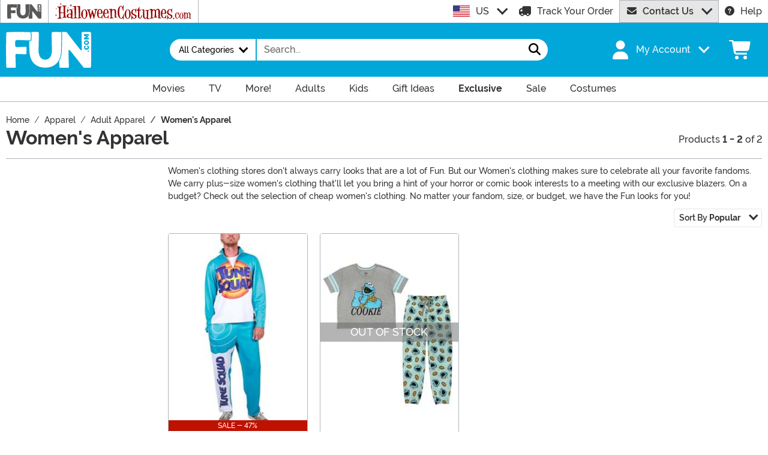

--- FILE ---
content_type: application/javascript
request_url: https://www.fun.com/wwwroot/dist/fun/js/category.bundle.BUY0USnt.js
body_size: 994
content:
import"./modulepreload-polyfill-chunk.B5Qt9EMX.js";import{B as c}from"./BasePage-chunk.Ciuw_QaU.js";import{M as r}from"./Sezzle-chunk.Bi4xB_1s.js";import{R as u}from"./ReadMore-chunk.DflCkBnM.js";import{e as o,d,F as m}from"./vendor-chunk.D_fvxmkg.js";import{O as f}from"./bootstrap-chunk.zH-1Bpe-.js";import"./axios-trackjs-chunk.C90blfd7.js";import"./preload-helper-chunk.CcaP5CQC.js";import"./TextResource-chunk.GZLwI4s2.js";class h{FilterEl;FloatingSidebar;DesktopFilterEl;MobileFilterEl;MobileFilterContainer;MobileFilterInstance;OffCanvasLibrary;RefreshTest=document.querySelector(".catRefresh")!==null;constructor(){const e=document.querySelector(".no-srch-rslt")!==null,t=document.querySelector(".split")!==null;!e&&!t&&this.Initialize()}Initialize(){this.CountTopRow(),this.ConfigureFilter(),this.ConfigureReadMore(),document.querySelector("#filterContent")!==null&&this.ConfigureSidebar(),o.register(r.MediaMobile,{deferSetup:!0,match:()=>{this.MobileFilterSetup(),this.MobileSortSetup()},unmatch:()=>{this.MobileFilterDestroy(),this.MobileSortDestroy()}}),o.register(r.MediaDesktop,{setup:()=>{document.querySelectorAll(".filter__header + .collapse").forEach(e=>{e.classList.remove("d-lg-block"),e.classList.add("show")})}})}ConfigureFilter=()=>{this.FilterEl=document.getElementById("filter"),this.DesktopFilterEl=document.getElementById("desktopFilter"),this.MobileFilterEl=document.getElementById("mobileFilter"),this.MobileFilterContainer=document.getElementById("offcanvasFilter"),this.MobileFilterInstance=f.getOrCreateInstance(this.MobileFilterContainer)};ConfigureReadMore=()=>{const e=document.querySelectorAll(".readClamp");e.length>0&&e.forEach(t=>{new u(t)})};ConfigureSidebar(){const e=d(()=>{this.FloatingSidebar.forceUpdate()},200);o.register(r.MediaDesktop,{match:()=>{document.querySelector("#filterContent").setAttribute("style",""),this.EnableStickySidebar(),window.addEventListener("resize",e)},unmatch:()=>{this.FloatingSidebar.destroy(),document.querySelector("#filterContent").setAttribute("style",""),window.removeEventListener("resize",e)}})}CountTopRow=()=>{let e=0;const t=document.querySelector(".results"),a=parseInt(t.getAttribute("data-cols"),10),i=document.querySelectorAll(".results > div");if(i!==null&&i.length>0)for(const s of i){const n=s.previousElementSibling;if(n!==null){if(s.offsetTop!==n.offsetTop)break;e++}else e++}e!==a&&t!==null&&(t.setAttribute("data-cols",e.toString()),this.AddFiller(e))};EnableStickySidebar(){const e=document.querySelector("#catContent"),t=document.querySelector("#desktopFilter #filter");e!==null&&t!==null&&(this.FloatingSidebar=m({sidebar:t,relative:e,topSpacing:20,bottomSpacing:80}))}MobileFilterDestroy=()=>{this.DesktopFilterEl.innerHTML=this.FilterEl.outerHTML,this.MobileFilterEl.innerHTML="",this.MobileFilterInstance.hide(),document.querySelectorAll(".filter__header + .collapse").forEach(e=>{e.classList.add("show")})};MobileFilterSetup=()=>{this.MobileFilterEl.innerHTML=this.FilterEl.outerHTML,this.DesktopFilterEl.innerHTML="",document.querySelectorAll(".filter__header + .collapse").forEach(e=>{e.classList.remove("show")})};MobileSortSetup=()=>{};MobileSortDestroy=()=>{};AddFiller(e){}}class p extends h{constructor(){super()}Initialize(){super.Initialize()}ConfigureSidebar(){}}class b extends c{Category;constructor(){super(),this.Initialize()}async Initialize(){super.Initialize(),this.Category=new p}}new b;
//# sourceMappingURL=category.bundle.BUY0USnt.js.map


--- FILE ---
content_type: application/javascript
request_url: https://www.fun.com/wwwroot/dist/fun/js/Sezzle-chunk.Bi4xB_1s.js
body_size: 8880
content:
const __vite__mapDeps=(i,m=__vite__mapDeps,d=(m.f||(m.f=["js/_Fancyapps-chunk.C79OnLP1.js","js/fancyapps-chunk.C96bF4jA.js","css/_Fancyapps.BQXVmDH6.css","js/sezzle-static-widget-chunk.BTN9yJDk.js","css/sezzle-static-widget.CMuDGTJC.css"])))=>i.map(i=>d[i]);
import{a as v}from"./axios-trackjs-chunk.C90blfd7.js";import{h as P,e as L,j as A,H as T,g as I}from"./vendor-chunk.D_fvxmkg.js";import{T as p}from"./TextResource-chunk.GZLwI4s2.js";import{O,C as B,M as w}from"./bootstrap-chunk.zH-1Bpe-.js";import{_ as E}from"./preload-helper-chunk.CcaP5CQC.js";class N{constructor(){this.ConfigureDropOption()}static GetSelectedValue=e=>e.querySelector(":checked").value;ConfigureDropOption=(e=".dropdown.dropoption")=>{document.querySelectorAll(e).forEach(n=>{n.setAttribute("data-value",""),this.DropOptionItemBind(n)})};DropOptionItemBind=e=>{const t=e.querySelectorAll(".dropdown-item");let n,a;t.forEach((o,s)=>{const l=o.querySelector(":checked");["click","keydown"].forEach(r=>{o.addEventListener(r,this.DropOptionSelectionHandler)}),o.querySelector(":checked")!==null&&(n=s,a=l.value)}),n!=null&&a!==""&&a!==void 0&&a!==null?(e.setAttribute("data-value",a),t[n].click()):t.length===1&&t[0].click()};DropOptionSelectionHandler=e=>{if(e.type==="keydown"){const r=e;(r.key=="Enter"||r.key==="Space")&&(e.preventDefault(),e.stopPropagation())}const t=e.currentTarget,n=t.querySelector("input[type=radio]"),a=new Event("change"),o=t.closest(".dropoption"),s=t.closest("form"),l=o.querySelector(".dropdown-item.active");l!==null&&l.classList.remove("active"),o!==null&&(o.querySelector(".dropdown-toggle > span").innerHTML=t.querySelector("span").innerHTML,o.dispatchEvent(a),n!==null&&(n.checked=!0,n.dispatchEvent(a),t.classList.add("active"),o.setAttribute("data-value",n.value)),s!==null&&s.dispatchEvent(a))}}class R{static Cookies={Coupon:{Key:"COUPON_v1",CouponCode:"CouponCode",IsPromomtion:"IsPromotion",IsValid:"IsValid",LastValidated:"LastValidated",CouponID:"CouponID",Days:"Days",ExpirationDate:"ExpirationDate",PreviousCouponID:"PreviousCouponID"},Currency:{Key:"CURRENCY_v1",CurrencySymbol:"CurrencySymbol",CurrencyID:"CurrencyID",CurrencyCode:"CurrencyCode"},DataPrivacyPolicy:{Key:"DATAPRIVACYPOLICY_v1",MarketingTrackingApproved:"MarketingTrackingApproved",PerformanceTrackingApproved:"PerformanceTrackingApproved"},DelayModal:{Key:"delayModal"},Unique:{Key:"UNIQUE"},RecentItems:{Key:"RECENTITEMS_v1",RecentItems:"RecentItems"},ReturnVisitor:{Key:"RETURN_v2",LastVisitTime:"LastVisitTime",Ordered:"Ordered",VisitCount:"visitCount"},SeenModal:{Key:"seenModal"},SmsModalEligible:{Key:"smsModalEligible"},SmsWelcomeCoupon:{Key:"smsWelcomeCoupon"},WelcomeCoupon:{Key:"WelcomeCoupon"},Visitor:{Key:"VISITOR_v1",DomainProjectID:"DomainProjectID",BillCountryID:"BillCountryID",CountryID:"CountryID",ShipCountryID:"ShipCountryID"}};static KeyValuePairSeparator="&";static GetCookie(e,t){let n="";const a=document.cookie.split(";");for(let o=0;o<a.length;o++){const s=a[o].indexOf("=");if(a[o].substring(0,s).replace(/^\s+|\s+$/g,"")===e){const r=a[o].substring(s+1);if(t!=null&&t.length>0){const u=r.split(this.KeyValuePairSeparator);for(let d=0;d<u.length;d++){const c=u[d].split("=");if(c[0]===t){n=decodeURIComponent(c[1]);break}}}else n=decodeURIComponent(r);break}}return n}static GetCookieDomain(){let e=null;return typeof fun_CookieDomain<"u"&&fun_CookieDomain!==null&&fun_CookieDomain!==""&&(e=fun_CookieDomain),e}static GetCookieNames(){const e=[],t=document.cookie.split(";");for(let n=0;n<t.length;n++){const a=t[n].indexOf("="),o=t[n].substring(0,a).replace(/^\s+|\s+$/g,"");e.push(o)}return e}static SetCookie(e,t,n,a=!0){let o=null,s=null;if(t==null&&(n=-1),typeof n=="number")if(n<1){const r=n*24*60,u=new Date;o=new Date(u.getTime()+r*6e4)}else o=new Date,o.setDate(o.getDate()+n);a===!0&&(s=this.GetCookieDomain());const l=window.location.protocol.indexOf("https:")>=0?";secure":"";document.cookie=e+"="+t+(o===null?"":"; expires="+o.toUTCString())+(s===null?"":"; domain="+s)+"; path=/"+l}static SetInCookie(e,t,n,a,o){let s=this.GetCookie(e);if(s!==null&&s.length>0){const l=s.split(this.KeyValuePairSeparator),r={};for(let d=0;d<l.length;d++)if(l[d].length>0){const c=l[d].split("=");r[c[0]]=typeof c[1]>"u"?"":c[1]}r[t]=encodeURIComponent(n),s="";let u=!1;for(const d in r)Object.prototype.hasOwnProperty.call(r,d)&&(s+=(u?this.KeyValuePairSeparator:"")+d+"="+r[d],u||(u=!0))}else s=t+"="+encodeURIComponent(n);this.SetCookie(e,s,a,o)}}class m{static Response;ApiCall=()=>{const e="/services/client.asmx/GetContent",t={url:document.URL,referrer:document.URL};return v.post(e,t).then(n=>{m.Response=n.data.d}).catch(n=>{n.code!=="ECONNABORTED"&&console.log(n)})}}class y{Min;Max;constructor(e,t){this.Min=e,typeof t<"u"&&(this.Max=t-.2)}get IsDown(){return typeof this.Max<"u"?window.matchMedia(`(max-width: ${this.Max}px)`).matches:!1}get IsMatch(){return window.matchMedia(`(min-width: ${this.Min}px) and (max-width: ${this.Max}px)`).matches}get IsUp(){return window.matchMedia(`(min-width: ${this.Min}px)`).matches}}class q{static MinPoints={Xs:0,Sm:576,Md:768,Lg:992,Xl:1200,Xxl:1500};static Breakpoints={Xs:new y(this.MinPoints.Xs,this.MinPoints.Sm),Sm:new y(this.MinPoints.Sm,this.MinPoints.Md),Md:new y(this.MinPoints.Md,this.MinPoints.Lg),Lg:new y(this.MinPoints.Lg,this.MinPoints.Xl),Xl:new y(this.MinPoints.Xl,this.MinPoints.Xxl),Xxl:new y(this.MinPoints.Xxl)};static MediaMobile=`(max-width: ${this.Breakpoints.Md.Max}px)`;static MediaDesktop=`(min-width: ${this.Breakpoints.Lg.Min}px)`;static get DeviceType(){return this.Breakpoints.Md.IsDown?"mobile":"desktop"}static get IsDesktop(){return this.DeviceType==="desktop"}static get IsMobile(){return this.DeviceType==="mobile"}}class C{static Events={AddPaymentInfo:"add_payment_info",AddShippingInfo:"add_shipping_info",AddToCart:"add_to_cart",AttentiveDownload:"attentiveDownload",EmailModalSignup:"emailModalSignup",RecommendationClick:"select_item",RecommendationShown:"view_item_list",RemoveFromCart:"remove_from_cart",SaveForLater:"add_to_wishlist",Search:"search",SignUp:"sign_up",SmsModalSignup:"smsModalSignup"};static AddProperty(e,t){if(typeof window.dataLayer<"u"){var n={};n[e]=t,window.dataLayer.push(n)}}static CallEvent(e,t){const n={event:e,...t};typeof window.dataLayer<"u"&&window.dataLayer.push(n)}static Search(e){C.CallEvent(this.Events.Search,{search_term:e})}static SaveForLater(e){C.CallEvent(this.Events.SaveForLater,{items:e})}}typeof window.Fun.TagManager>"u"&&(window.Fun.TagManager=C);class S{constructor(){}static Patterns={Quantity:/^[1-9][0-9]*$/,Email:/^(([^<>()\[\]\\.,;:\s@"]+(\.[^<>()\[\]\\.,;:\s@"]+)*)|(".+"))@((\[[0-9]{1,3}\.[0-9]{1,3}\.[0-9]{1,3}\.[0-9]{1,3}])|(([a-zA-Z\-0-9]+\.)+[a-zA-Z]{2,}))$/,Url:/[-a-zA-Z0-9@:%_\+.~#?&//=]{2,256}\.?[a-z]{2,4}\b(\/[-a-zA-Z0-9@:%_\+.~#?&//=]*)?/};static Email(e){let t=null,n=!0;return e!=null&&(e=e.replace("name@emailaddress.com",""),e=e.replace(" ",""),t=e.match(S.Patterns.Email),(t===null||e==="")&&(n=!1)),n}static Quantity(e){const t=e.match(S.Patterns.Quantity);let n=!0;return(t===null||e==="")&&(n=!1),n}static SiteSearch(e){let t=e;return t=t.replace("<","&lt;").replace(">","&gt;").replace("'","&rsquo;").replace('""',"&#x22;").replace(")","&#x29;").replace("(","&#x28;").replace("src=",""),t!=null&&t!==""}}class F{AutoCompleteForm;BtnClearSearch;FrmSearch;TxtSearch;constructor(){this.Initialize()}Initialize=()=>{this.ConfigureSearch(),this.ConfigureAutoComplete()};ClearSearchHandler=()=>{this.TxtSearch.value="",this.ClearSearchToggle()};ClearSearchToggle=()=>{const e=this.BtnClearSearch,t=this.TxtSearch;let n="none";t.value.length>0&&(n=""),e.style.display=n};ConfigureAutoComplete=()=>{this.AutoCompleteForm=new P({selector:"#txtSearch",wrapper:!1,placeHolder:this.TxtSearch.getAttribute("placeholder"),data:{src:async()=>{try{const e=this.TxtSearch.value.trim();return e!==""?await(await fetch(`/api/searchterm/getresults?term=${e}`)).json():[]}catch(e){return e}},keys:["label"]},resultItem:{element:(e,t)=>{e.innerHTML=`<a class="dropdown-item" href="${t.value.url}">${t.match}</a>`},highlight:!0},resultsList:{id:"autoCompleteResults",class:"dropdown-menu w-100 top-100",maxResult:10,tabSelect:!0,noResults:!1},submit:!0}),this.AutoCompleteForm.input.addEventListener("selection",this.SelectAutoCompleteEntry)};ConfigureSearch=()=>{this.BtnClearSearch=document.getElementById("btnClearSearch"),this.FrmSearch=document.getElementById("frmSearch"),this.TxtSearch=document.getElementById("txtSearch"),this.BtnClearSearch!==null&&this.BtnClearSearch.addEventListener("click",this.ClearSearchHandler,!1),this.FrmSearch!==null&&this.FrmSearch.addEventListener("submit",this.SearchHandler,!1),this.TxtSearch!==null&&this.TxtSearch.addEventListener("keyup",this.ClearSearchToggle,!1)};SearchHandler=e=>S.SiteSearch(this.TxtSearch.value)?(C.Search(this.TxtSearch.value),!0):(e.preventDefault(),!1);SelectAutoCompleteEntry=e=>{this.AutoCompleteForm.input.blur(),C.Search(e.detail.selection.value.label),window.location.href=e.detail.selection.value.url}}class M{contentService;DesktopMenu;OffCanvasMenuInstance;OffCanvasMenuEl;Menu;MobileMenu;MobileMenuInstance;Search;StickyHeader;TopMenu;constructor(){this.contentService=new m}Initialize(){this.Search=new F,this.ConfigureMobile()}static AddToBannerSection=e=>{const t=document.querySelector("#skin-customer-message"),n=document.querySelector("#skin-customer-message-home"),o=document.createRange().createContextualFragment(e).firstChild;t!==null&&t.append(o),n!==null&&n.append(o)};ConfigureMobile=()=>{L.register(q.MediaMobile,{deferSetup:!0,match:()=>{this.MenuMobileSetup(),this.StickyHeaderSetup()},unmatch:()=>{this.MenuMobileDestroy(),this.StickyHeaderDestroy()}})};MenuMobileDestroy(){this.DesktopMenu=document.querySelector("#desktopMenu"),this.Menu=document.querySelector("#menu"),this.TopMenu=document.querySelector("#topMenu"),this.OffCanvasMenuEl!==null&&typeof this.OffCanvasMenuEl<"u"&&this.OffCanvasMenuEl.classList.contains("show")&&(this.OffCanvasMenuInstance.hide(),this.OffCanvasMenuEl.removeEventListener("show.bs.offcanvas",this.MenuMobileOpen)),this.Menu!==null&&this.Menu.classList.contains("metismenu")&&(typeof this.MobileMenuInstance<"u"&&this.MobileMenuInstance.dispose(),this.Menu.classList.remove("metismenu")),this.DesktopMenu!==null&&this.DesktopMenu.appendChild(this.TopMenu),document.querySelectorAll(".nav-unwrap__clone").forEach(e=>{e.parentNode!==null&&e.parentNode.removeChild(e)})}MenuMobileOpen=()=>{this.MobileMenu=document.querySelector("#mobileMenu"),this.TopMenu=document.querySelector("#topMenu")};MenuMobileSetup=()=>{this.OffCanvasMenuEl=document.querySelector("#offCanvasMenu"),this.OffCanvasMenuInstance=O.getOrCreateInstance("#offCanvasMenu"),this.OffCanvasMenuEl.addEventListener("show.bs.offcanvas",this.MenuMobileOpen,{once:!0})};StickyHeaderDestroy=()=>{typeof this.StickyHeader<"u"&&this.StickyHeader.destroy()};StickyHeaderSetup=()=>{const e=document.querySelector("header"),t=document.querySelector(".header-top");this.StickyHeader=new A(t,{offset:e.offsetHeight,onPin:()=>{e.classList.add("pinned"),e.classList.remove("unpinned")},onUnpin:()=>{e.classList.add("unpinned"),e.classList.remove("pinned"),B.getOrCreateInstance("#searchBar").hide()}}),this.StickyHeader.init()};UpdateAccountName=()=>{if(typeof m.Response<"u"&&m.Response.AccountName!==""&&m.Response.AccountName!==null){const e=m.Response.AccountName,t=document.querySelectorAll(".menu-account .sgn"),n=document.querySelectorAll(".my-account");t.forEach(a=>{let o="";e.length>0?o=`${p.GetTextByCulture("Word_Greeting")}, ${e}`:o=p.GetTextByCulture("Feature_Header_AccountButton"),a.textContent=o}),n.forEach(a=>{e.length>0?(a.querySelectorAll(".my-account--on").forEach(o=>{o.classList.remove("d-none"),o.classList.add("d-block")}),a.querySelectorAll(".my-account--off").forEach(o=>{o.classList.remove("d-block"),o.classList.add("d-none")})):(a.querySelectorAll(".my-account--on").forEach(o=>{o.classList.remove("d-block"),o.classList.add("d-none")}),a.querySelectorAll(".my-account--off").forEach(o=>{o.classList.remove("d-none"),o.classList.add("d-block")}))})}};UpdateCartIcon=e=>{const t=document.querySelector("#mcrt"),n=t.querySelector(".pre");if(!t===null)return;let a=0;if(typeof m.Response<"u"){e==null&&(e=m.Response.TotalItemQuantity),this.UpdateOrderItemIcon(e);const o=m.Response.PreOrderItemQuantity;if(o>0){const s=p.ConstructSentence("Feature_Client_ItemQty","0")+o+p.ConstructSentence("Feature_Client_ItemQty","1")+(o>1?"s":"")+p.ConstructSentence("Feature_Client_ItemQty","2");n.textContent=o.toString(),n.setAttribute("title",s),n.classList.remove("d-none"),document.querySelector(".my-cart .dropdown-item.preo").classList.remove("d-none"),a++}a>0&&(t.setAttribute("data-bs-toggle","dropdown"),t.classList.add("dropdown-toggle"),document.querySelector("#qcrt").classList.remove("d-none"))}};ProcessInternationalBanners=()=>{if(typeof m.Response<"u"){if(R.GetCookie("noIntl")!=="true"&&m.Response.WebsiteSuggestionBanner!==void 0&&m.Response.WebsiteSuggestionBanner!==null&&m.Response.WebsiteSuggestionBanner!==""){const e=`<div id="intl-site">${m.Response.WebsiteSuggestionBanner}</div>`;M.AddToBannerSection(e)}else if(m.Response.InternationalBanner!==void 0&&m.Response.InternationalBanner!==null&&m.Response.InternationalBanner!==""){const e=`<div id="intl-ship">${m.Response.InternationalBanner}</div>`;M.AddToBannerSection(e)}}};TriggerContentCallbacks=()=>{this.UpdateCartIcon(),this.ProcessInternationalBanners(),this.UpdateAccountName()};UpdateOrderItemIcon=e=>{const n=document.querySelector("#mcrt").querySelector(".buy");if(e>0){const a=p.ConstructSentence("Feature_Client_ItemQty","0")+e+p.ConstructSentence("Feature_Client_ItemQty","1")+(e>1?"s":"")+p.ConstructSentence("Feature_Client_ItemQty","2");n.textContent=e.toString(),n.setAttribute("title",a),n.classList.remove("d-none"),document.querySelector(".my-cart .dropdown-item.crt").classList.remove("d-none")}}}const x=T.template({1:function(i,e,t,n,a){var o,s=i.lookupProperty||function(l,r){if(Object.prototype.hasOwnProperty.call(l,r))return l[r]};return' aria-labelledby="'+i.escapeExpression((o=(o=s(t,"modalId")||(e!=null?s(e,"modalId"):e))!=null?o:i.hooks.helperMissing,typeof o=="function"?o.call(e??(i.nullContext||{}),{name:"modalId",hash:{},data:a,loc:{start:{line:1,column:106},end:{line:1,column:117}}}):o))+'Label" '},3:function(i,e,t,n,a){return"border-bottom-0"},5:function(i,e,t,n,a){var o,s=e??(i.nullContext||{}),l=i.hooks.helperMissing,r="function",u=i.escapeExpression,d=i.lookupProperty||function(c,g){if(Object.prototype.hasOwnProperty.call(c,g))return c[g]};return'				<h5 class="modal-title" id="'+u((o=(o=d(t,"modalId")||(e!=null?d(e,"modalId"):e))!=null?o:l,typeof o===r?o.call(s,{name:"modalId",hash:{},data:a,loc:{start:{line:6,column:32},end:{line:6,column:43}}}):o))+'Label">'+u((o=(o=d(t,"modalTitle")||(e!=null?d(e,"modalTitle"):e))!=null?o:l,typeof o===r?o.call(s,{name:"modalTitle",hash:{},data:a,loc:{start:{line:6,column:50},end:{line:6,column:64}}}):o))+`</h5>\r
`},7:function(i,e,t,n,a){var o,s=e??(i.nullContext||{}),l=i.lookupProperty||function(r,u){if(Object.prototype.hasOwnProperty.call(r,u))return r[u]};return`			<div class="modal-footer">\r
`+((o=l(t,"if").call(s,e!=null?l(e,"cancelButton"):e,{name:"if",hash:{},fn:i.program(8,a,0),inverse:i.noop,data:a,loc:{start:{line:15,column:4},end:{line:17,column:11}}}))!=null?o:"")+((o=l(t,"if").call(s,e!=null?l(e,"confirmButton"):e,{name:"if",hash:{},fn:i.program(10,a,0),inverse:i.noop,data:a,loc:{start:{line:18,column:4},end:{line:20,column:11}}}))!=null?o:"")+`			</div>\r
`},8:function(i,e,t,n,a){var o,s=i.lookupProperty||function(l,r){if(Object.prototype.hasOwnProperty.call(l,r))return l[r]};return'				<button type="button" class="btn btn-secondary" data-bs-dismiss="modal">'+i.escapeExpression((o=(o=s(t,"cancelButton")||(e!=null?s(e,"cancelButton"):e))!=null?o:i.hooks.helperMissing,typeof o=="function"?o.call(e??(i.nullContext||{}),{name:"cancelButton",hash:{},data:a,loc:{start:{line:16,column:76},end:{line:16,column:92}}}):o))+`</button>\r
`},10:function(i,e,t,n,a){var o,s=i.lookupProperty||function(l,r){if(Object.prototype.hasOwnProperty.call(l,r))return l[r]};return'				<button type="button" class="btn btn-primary">'+i.escapeExpression((o=(o=s(t,"confirmButton")||(e!=null?s(e,"confirmButton"):e))!=null?o:i.hooks.helperMissing,typeof o=="function"?o.call(e??(i.nullContext||{}),{name:"confirmButton",hash:{},data:a,loc:{start:{line:19,column:50},end:{line:19,column:67}}}):o))+`</button>\r
`},compiler:[8,">= 4.3.0"],main:function(i,e,t,n,a){var o,s,l=e??(i.nullContext||{}),r=i.hooks.helperMissing,u="function",d=i.escapeExpression,c=i.lookupProperty||function(g,k){if(Object.prototype.hasOwnProperty.call(g,k))return g[k]};return'<div class="modal fade '+d((s=(s=c(t,"modalClass")||(e!=null?c(e,"modalClass"):e))!=null?s:r,typeof s===u?s.call(l,{name:"modalClass",hash:{},data:a,loc:{start:{line:1,column:23},end:{line:1,column:37}}}):s))+'" id="'+d((s=(s=c(t,"modalId")||(e!=null?c(e,"modalId"):e))!=null?s:r,typeof s===u?s.call(l,{name:"modalId",hash:{},data:a,loc:{start:{line:1,column:43},end:{line:1,column:54}}}):s))+'" tabindex="-1" '+((o=c(t,"if").call(l,e!=null?c(e,"modalTitle"):e,{name:"if",hash:{},fn:i.program(1,a,0),inverse:i.noop,data:a,loc:{start:{line:1,column:70},end:{line:1,column:131}}}))!=null?o:"")+` aria-hidden="true">\r
	<div class="modal-dialog">\r
		<div class="modal-content `+d((s=(s=c(t,"modalContentClass")||(e!=null?c(e,"modalContentClass"):e))!=null?s:r,typeof s===u?s.call(l,{name:"modalContentClass",hash:{},data:a,loc:{start:{line:3,column:28},end:{line:3,column:49}}}):s))+`">\r
			<div class="modal-header `+((o=c(t,"unless").call(l,e!=null?c(e,"modalTitle"):e,{name:"unless",hash:{},fn:i.program(3,a,0),inverse:i.noop,data:a,loc:{start:{line:4,column:28},end:{line:4,column:76}}}))!=null?o:"")+`">\r
`+((o=c(t,"if").call(l,e!=null?c(e,"modalTitle"):e,{name:"if",hash:{},fn:i.program(5,a,0),inverse:i.noop,data:a,loc:{start:{line:5,column:4},end:{line:7,column:11}}}))!=null?o:"")+`				<button type="button" class="btn-close" data-bs-dismiss="modal" aria-label="Close"></button>\r
			</div>\r
			<div class="modal-body">\r
				`+((o=(s=(s=c(t,"modalContent")||(e!=null?c(e,"modalContent"):e))!=null?s:r,typeof s===u?s.call(l,{name:"modalContent",hash:{},data:a,loc:{start:{line:11,column:4},end:{line:11,column:22}}}):s))!=null?o:"")+`\r
			</div>\r
`+((o=c(t,"if").call(l,e!=null?c(e,"displayButtons"):e,{name:"if",hash:{},fn:i.program(7,a,0),inverse:i.noop,data:a,loc:{start:{line:13,column:3},end:{line:22,column:10}}}))!=null?o:"")+`		</div>\r
	</div>\r
</div>`},useData:!0});class h{static DisplayAlert=(e,t,n)=>{const a={modalId:"generatedAlert",modalContent:e,modalTitle:t,displayButtons:n};h.DisplayGeneratedModal(x(a))};static DisplayGeneratedModal=e=>{const t=document.createElement("div");t.innerHTML=e;const n=t.firstElementChild;document.body.appendChild(n),new w(n).show(),n.addEventListener("hidden.bs.modal",o=>{h.ModalDisposer(o.currentTarget)})};static DisplayMessages=e=>{if(e!=null){let t="";if(e.Error&&e.Error.length>0){for(let n=0;n<e.Error.length;n++)n>0&&(t+=`
`),t+=e.Error[n].Description;h.DisplayAlert(t)}if(e.Warning&&e.Warning.length>0){for(let n=0;n<e.Warning.length;n++)n>0&&(t+=`
`),t+=e.Warning[n].Description;h.DisplayAlert(t)}}};static ModalDisposer=e=>{const t=e;w.getInstance(t).dispose(),t.remove()}}class H{AddProduct=(e,t)=>v.post("/product/addproduct",e).catch(a=>{console.log(a)});AddRental=(e,t)=>v.post("/services/cart.asmx/AddRental",e).catch(a=>{console.log(a)});RestoreCart=e=>{const t="/api/carts/restorecart?ogid="+e;return v.post(t).then(n=>{const a=n.data;if(a!==void 0){const o=+a;new M().UpdateCartIcon(o)}}).catch(n=>{console.log(n)})}}class b{static EnabledClass="btn-load";static LoaderClass="btn__loader";static LoadingClass="btn-load--loading";static EnableLoading=e=>{if(e!==null){const t=document.createRange().createContextualFragment(`<span class="${this.LoaderClass}"><svg class="svg-inline--fa fa-spin" aria-hidden="true"><use xlink:href="#fa-solid-fa-spinner-third"></use></svg></span>`);e.classList.add(this.EnabledClass),e.appendChild(t)}};static StartLoading=e=>{e!==null&&e.classList.add(this.LoadingClass)};static StopLoading=e=>{if(typeof e<"u"&&e!==null)e.classList.remove(this.LoadingClass);else{const t=document.querySelectorAll(`.${b.LoadingClass}`);t.length>0&&t.forEach(n=>{b.StopLoading(n)})}}}class G{cartService;constructor(){this.cartService=new H}AddPreOrder=e=>{e!==null&&typeof e<"u"&&typeof e.submit<"u"&&e.submit()};AddProduct=async(e,t)=>{const n=await this.cartService.AddProduct(e);typeof n<"u"&&typeof n.data<"u"&&this.AddProductCallback("new",n.data,e,t)};AddProductCallback=async(e,t,n,a)=>{const s=`/product/addtocart/${n.ProductSizeID}`;if(b.StopLoading(),t.Error&&t.Error.length>0||t.Warning&&t.Warning.length>0)if(t.Error.some(l=>l.Type===115)){const l={modalId:"overSoldModal",modalContent:t.Error[0].Description,confirmButton:p.GetTextByCulture("Word_Continue"),displayButtons:!0},r=x(l);h.DisplayGeneratedModal(r);const u=document.querySelector("#overSoldModal");u!==null&&u.querySelector(".btn-primary").addEventListener("click",()=>{window.location.href=s})}else h.DisplayMessages(t);else a&&typeof a=="function"?a(n):window.location.href=s};AddRental=async(e,t)=>{const n=await this.cartService.AddRental(e);this.AddProductCallback("rent",n.data,e,t)}}class D{Fancybox;Panzoom;Carousel;constructor(e){const t={arrayMerge:(s,l,r)=>l},n='<svg class="svg-inline--fa" aria-hidden="true"><use xlink:href="#fa-solid-fa-xmark"></use></svg>';e.Fancybox.defaults.template.closeButton=n,e.Fancybox.defaults.showClass="fancybox-fadeIn",e.Fancybox.defaults.closeButton="inside";const a={display:["zoom","close"],items:{close:{html:n},zoom:{html:'<svg class="svg-inline--fa" aria-hidden="true"><use xlink:href="#fa-regular-fa-magnifying-glass-plus"></use></svg>'}}};e.Fancybox.Plugins.Toolbar.defaults=I(e.Fancybox.Plugins.Toolbar.defaults,a,t),e.Fancybox.Plugins.Thumbs.defaults.autoStart=!1;const o={prevTpl:'<svg class="svg-inline--fa" aria-hidden="true"><use xlink:href="#fa-solid-fa-chevron-left"></use></svg>',nextTpl:'<svg class="svg-inline--fa" aria-hidden="true"><use xlink:href="#fa-solid-fa-chevron-right"></use></svg>'};e.Carousel.Plugins.Navigation.defaults=I(e.Carousel.Plugins.Navigation.defaults,o,t),this.Fancybox=e.Fancybox,this.Panzoom=e.Panzoom,this.Carousel=e.Carousel}static async Import(){return new Promise((t,n)=>{E(()=>import("./_Fancyapps-chunk.C79OnLP1.js"),__vite__mapDeps([0,1,2])).then(a=>{const o=new D(a);t(o)}).catch(a=>{console.log(a),n("error")})})}}class f{static Sdk;static InfoLink;static ModalObserver;static WidgetElement;static WidgetInstance;static BindInformationLink=e=>{f.InfoLink=e,f.InfoLink.addEventListener("click",f.DisplayInformation)};static DisplayInformation=e=>{typeof e<"u"&&e.preventDefault(),typeof f.Sdk>"u"?f.InitializeSdk().then(()=>{f.DisplayInformation()}):f.OpenModal()};static HideModal(){document.body.classList.remove("sezzle-modal-open"),f.ModalObserver.disconnect()}static InitializeSdk=async e=>{typeof e<"u"&&e.preventDefault();try{const t=await E(()=>import("./sezzle-static-widget-chunk.BTN9yJDk.js"),__vite__mapDeps([3,4]));f.Sdk=t.default;const n=document.createElement("div");n.id="sezzle-widget",n.setAttribute("style","display: none !important;"),document.body.appendChild(n),f.WidgetElement=document.querySelector("#sezzle-widget"),f.WidgetInstance=new f.Sdk({amount:"40.00",renderElement:"sezzle-widget"}),f.WidgetInstance.init()}catch(t){console.log("Failed to load Sezzle SDK:",t)}};static OpenModal=()=>{typeof f.ModalObserver>"u"&&(f.ModalObserver=new MutationObserver(f.HideModal.bind(f)));const e=document.querySelector(".sezzle-checkout-modal-lightbox");e.style.display="block",document.body.classList.add("sezzle-modal-open"),f.ModalObserver.observe(e,{attributes:!0,attributeFilter:["style"]})}}typeof window.Fun.ThirdParty>"u"&&(window.Fun.ThirdParty={Sezzle:f});export{b as B,R as C,N as D,D as F,M as H,q as M,f as S,C as T,S as V,G as a,m as b,h as c,H as d};
//# sourceMappingURL=Sezzle-chunk.Bi4xB_1s.js.map
